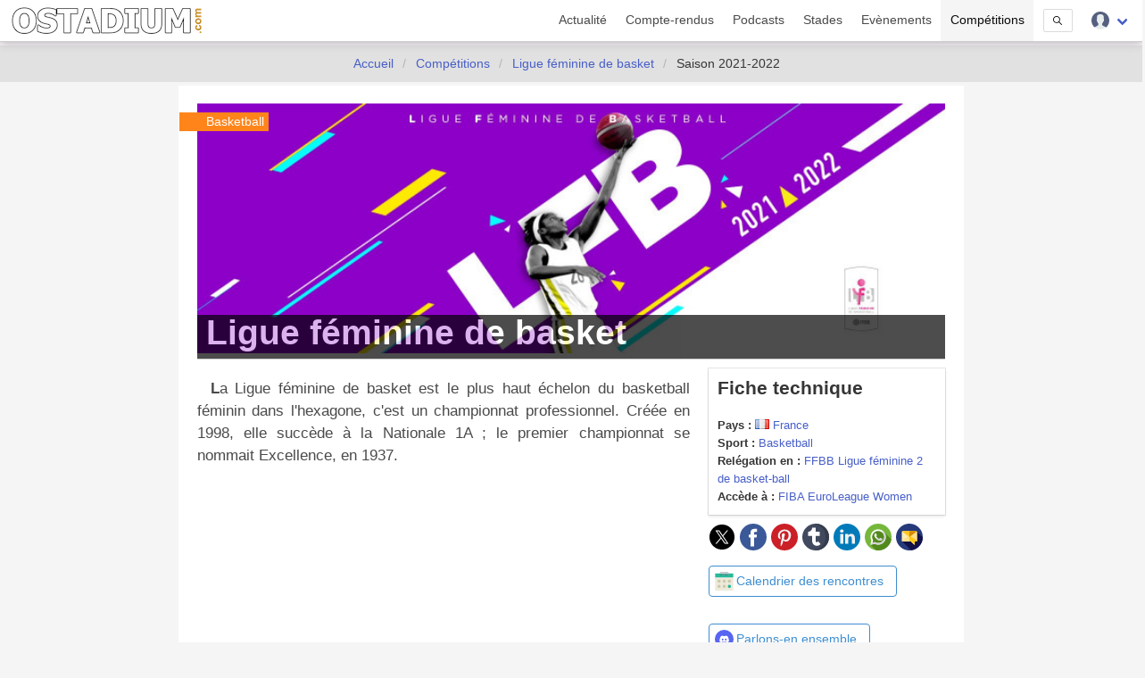

--- FILE ---
content_type: text/html; charset=UTF-8
request_url: https://www.ostadium.com/competition/ligue-feminine-de-basket/987/saison-2021-2022
body_size: 12078
content:
<!doctype html>
<html lang="fr" prefix="og: http://ogp.me/ns#" itemscope itemtype="https://schema.org/WebPage">
<head>
    <meta charset="utf-8">
<meta name="viewport" content="width=device-width, initial-scale=1">
<title>Ligue féminine de basket - Saison 2021-2022 • OStadium.com</title>
<link rel="preconnect" href="https://www.ostadium.com/">
<link rel="dns-prefetch" href="https://www.ostadium.com/">
<link rel="prerender" href="https://www.ostadium.com/">
<link rel="alternate" href="https://www.ostadium.com/xml/news.xml" type="application/rss+xml" title="OStadium.com">
<link rel="alternate" title="OStadium.com" type="application/json" href="/feed.json">
<link rel="apple-touch-icon" href="https://www.ostadium.com/assets/ui/apple-touch-icon.png?v=A0RAkQ96B7">
<link rel="apple-touch-startup-image" href="https://www.ostadium.com/startup-image-320x460.png">
<link rel="icon" href="https://www.ostadium.com/safari-pinned-tab.svg" type="image/svg+xml" sizes="any">
<link rel="icon" type="image/png" href="https://www.ostadium.com/assets/ui/apple-touch-icon.png?v=A0RAkQ96B7" sizes="192x192">
<link rel="icon" type="image/x-icon" href="https://www.ostadium.com/favicon.ico">
<link rel="index" href="https://www.ostadium.com">
<link rel="manifest" href="/manifest.webmanifest">
<meta name="mobile-web-app-capable" content="yes" />
<meta name="apple-mobile-web-app-capable" content="yes">
<meta name="apple-mobile-web-app-status-bar-style" content="black-translucent">
<meta name="apple-mobile-web-app-title" content="OStadium.com">
<meta name="application-name" content="OStadium.com">
<meta name="googlebot" content="index,follow">
<meta name="rating" content="General">
<meta name="robots" content="index,follow">
<meta name="twitter:dnt" content="on">
<meta name="msapplication-config" content="https://www.ostadium.com/browserconfig.xml" />
<meta name="theme-color" content="#f5f5f5">
<link rel="yandex-tableau-widget" href="https://www.ostadium.com/assets/ui/yandex-browser-manifest.json">
<link rel="search" type="application/opensearchdescription+xml" href="https://www.ostadium.com/opensearch.xml" title="">
<link rel="mask-icon" href="https://www.ostadium.com/safari-pinned-tab.svg?v=A0RAkQ96B7" color="#2b5797">
<meta name="author" content="Aperdia">
<meta name="geo.placename" content="Toulouse" />
<meta name="geo.position" content="43.604652;1.444209" />
<meta name="geo.region" content="FR" />
<meta name="ICBM" content="43.604652, 1.444209" />
  <meta property="fb:page_id" content="244850809020335">
  <meta property="fb:pages" content="244850809020335">
  <meta property="twitter:account_id" content="4503599628614314">
<link rel="me" href="https://x.com/OStadiumNews">
  <meta name="monetization" content="$ilp.uphold.com/zP8qy9UkzZpr">
<meta property="og:site_name" content="OStadium.com" /><meta property="og:title" content="Ligue féminine de basket - Saison 2021-2022 • OStadium.com" /><meta property="og:description" content="Fiche de présentation des enceintes sportives de Saison 2021-2022" /><meta property="og:image" content="/assets/ui/card_default.jpg" /><meta property="og:url" content="https://www.ostadium.com/competition/ligue-feminine-de-basket/987/saison-2021-2022" /><meta property="og:type" content="webpage" /><meta property="type" content="webpage" /><meta name="description" content="Fiche de présentation des enceintes sportives de Saison 2021-2022"><meta name="keywords" content="stades, arena, enceinte sportive, enceintes sportives,"><meta itemprop="datePublished" content=""><meta itemprop="dateModified" content=""><link rel="canonical" href="https://www.ostadium.com/competition/ligue-feminine-de-basket/987/saison-2021-2022"/><meta itemprop="name" content="Ligue féminine de basket - Saison 2021-2022 • OStadium.com" /><meta itemprop="description" content="Fiche de présentation des enceintes sportives de Saison 2021-2022" /><meta itemprop="image" content="/assets/ui/card_default.jpg" /><meta property="article:see_also" content="https://www.ostadium.com/competition/36/ligue-feminine-de-basket" /><meta name="twitter:site" content="@OStadiumNews"><meta name="twitter:card" content="summary_large_image"><meta name="twitter:title" content="Ligue féminine de basket - Saison 2021-2022 • OStadium.com"><meta name="twitter:description" content="Fiche de présentation des enceintes sportives de Saison 2021-2022"><meta name="twitter:url" content="https://www.ostadium.com/competition/ligue-feminine-de-basket/987/saison-2021-2022"><script type="application/ld+json">{"@context":"https:\/\/schema.org","@type":"WebPage","mainEntityOfPage":"https:\/\/www.ostadium.com\/competition\/ligue-feminine-de-basket\/987\/saison-2021-2022","image":{"@type":"ImageObject","url":"\/assets\/ui\/card_default.jpg","height":"432","width":"768"}}</script>
</head>
<body>
  <nav class="navbar navbar--fixed" aria-label="main navigation" id="navbar--main">
    <div class="container">
      <div class="navbar-brand">
        <a href="https://www.ostadium.com" class="navbar-item is-brand">
          <img src="/assets/ui/logo-ostadium.png" alt="OStadium.com" >

        </a>
        <div class="navbar-burger burger" id="burger" data-burger="navbar-menu">
          <span></span>
          <span></span>
          <span></span>
        </div>
      </div>

      <div class="navbar-menu">
        <div class="navbar-end">
                        <a
                      class="navbar-item"
                                href="/actualite">
            Actualité
          </a>
                  <a
                      class="navbar-item"
                                href="/compte-rendus">
            Compte-rendus
          </a>
                  <a
                      class="navbar-item"
                                href="/podcasts">
            Podcasts
          </a>
                  <a
                      class="navbar-item"
                                href="/stades">
            Stades
          </a>
                  <a
                      class="navbar-item"
                                href="/evenements">
            Evènements
          </a>
                  <a
                      class="navbar-item is-active"
                                href="/competitions">
            Compétitions
          </a>
                  <a href="/search" class="navbar-item is-hidden-desktop">
            Recherche
          </a>
          <div class="navbar-item is-hidden-touch">
            <a class="modal-button button is-small" id="modalSearch" data-target="modal-search">
              <svg enable-background="new 0 0 487.95 487.95" viewBox="0 0 487.95 487.95" xmlns="http://www.w3.org/2000/svg" width="10"><path d="m481.8 453-140-140.1c27.6-33.1 44.2-75.4 44.2-121.6 0-105.4-86.5-191.1-192.9-191.1s-193.1 85.8-193.1 191.2 86.5 191.1 192.9 191.1c45.2 0 86.8-15.5 119.8-41.4l140.5 140.5c8.2 8.2 20.4 8.2 28.6 0s8.2-20.4 0-28.6zm-440.8-261.6c0-82.8 68.2-150.1 151.9-150.1s151.9 67.3 151.9 150.1-68.2 150.1-151.9 150.1-151.9-67.4-151.9-150.1z"/></svg>
            </a>
          </div>
          <div class="navbar-item has-dropdown is-hoverable">
            <div class="navbar-link">
              <img src="https://www.ostadium.com/assets/ui/svg/admin/color/user.svg" width="20" alt="User">
            </div>
            <div id="moreDropdown" class="navbar-dropdown is-boxed is-right">
                                      <a href="https://www.ostadium.com/identification" class="navbar-item">Connexion</a>
              <hr class="navbar-divider">
              <a href="https://www.ostadium.com/inscription" class="navbar-item">Inscription</a>
                        </div>
          </div>
        </div>
      </div>
    </div>
    <section class="nav-search-mobile">
      <form action="/search" method="get" class="navbar-item is-visible-mobile" role="search">
        <div class="field has-addons">
          <p class="control">
            <input class="input is-small" type="search" name="q" placeholder="Recherche dans le site">
          </p>
          <p class="control">
            <button class="button is-small" type="submit">
              <svg enable-background="new 0 0 487.95 487.95" viewBox="0 0 487.95 487.95" xmlns="http://www.w3.org/2000/svg" width="15"><path d="m481.8 453-140-140.1c27.6-33.1 44.2-75.4 44.2-121.6 0-105.4-86.5-191.1-192.9-191.1s-193.1 85.8-193.1 191.2 86.5 191.1 192.9 191.1c45.2 0 86.8-15.5 119.8-41.4l140.5 140.5c8.2 8.2 20.4 8.2 28.6 0s8.2-20.4 0-28.6zm-440.8-261.6c0-82.8 68.2-150.1 151.9-150.1s151.9 67.3 151.9 150.1-68.2 150.1-151.9 150.1-151.9-67.4-151.9-150.1z"/></svg>
            </button>
          </p>
        </div>
      </form>
    </section>
  </nav>

  <section class="nav--sub"> &nbsp; </section>

    <nav class="breadcrumb is-centered" aria-label="breadcrumbs" itemscope itemtype="http://schema.org/BreadcrumbList">
  <ul>
      <li  itemprop="itemListElement" itemscope itemtype="http://schema.org/ListItem">
      <a itemprop="item" href="/"><span itemprop="name">Accueil</span></a>
        <meta itemprop="position" content="1" />
    </li>
            <li  itemprop="itemListElement" itemscope itemtype="http://schema.org/ListItem">
      <a itemprop="item" href="/competitions"><span itemprop="name">Compétitions</span></a>
        <meta itemprop="position" content="2" />
    </li>
            <li  itemprop="itemListElement" itemscope itemtype="http://schema.org/ListItem">
      <a itemprop="item" href="https://www.ostadium.com/competition/36/ligue-feminine-de-basket"><span itemprop="name">Ligue féminine de basket</span></a>
        <meta itemprop="position" content="3" />
    </li>
                <li  class="is-hidden-mobile is-active" itemprop="itemListElement" itemscope itemtype="http://schema.org/ListItem">
      <a itemprop="item" class="is-active"><span itemprop="name">Saison 2021-2022</span></a>
        <meta itemprop="position" content="4" />
    </li>
        </ul>
</nav>


  <main id="content">
      <div class="container">
  

<div class="columns columns--center">
  <div class="column is-9 article stadia events">
      <article class="competition section--article">
  <header>
    <div class="ribbon ribbon--image">Basketball</div>

    <h1>
            <span itemprop="name">Ligue féminine de basket</span>
    </h1>
    <picture>
            <source srcset="https://www.ostadium.com/galleries/ligue-feminine-de-basket-001-illus.jpg" media="(min-width: 40em)">
            <img src="https://www.ostadium.com/galleries/ligue-feminine-de-basket-001-thumb.jpg" width="100%" loading="lazy" decoding="async" alt="Ligue féminine de basket">
        </picture>
  </header>
  <section class="columns">
    <div class="column is-8 is-12-mobile content" itemprop="description">
      <p>La Ligue féminine de basket est le plus haut échelon du basketball féminin dans l'hexagone, c'est un championnat professionnel. Créée en 1998, elle succède à la Nationale 1A ; le premier championnat se nommait Excellence, en 1937.</p>

    </div>
    <div class="column is-4 is-12-mobile stadium--data">
      <aside class="stadium--aside">
        <h2 class="title is-4">Fiche technique</h2>
        <ul>
                  <li>
            <strong>Pays :</strong>
            <img src="https://www.ostadium.com/assets/ui/country/fr.png" title="France" alt="France">
            <a href="https://www.ostadium.com/pays/france">France</a>
          </li>
          <li><strong>Sport :</strong> <a href="https://www.ostadium.com/sport/5/basketball">Basketball</a></li>

                  <li>
            <strong>Relégation en :</strong> <a href="https://www.ostadium.com/competition/234/ffbb-ligue-feminine-2-de-basket-ball">FFBB Ligue f&eacute;minine 2 de basket-ball</a>
          </li>
                  <li>
            <strong>Accède à :</strong> <a href="https://www.ostadium.com/competition/457/fiba-euroleague-women">FIBA EuroLeague Women</a>
          </li>
        
        
        </ul>
      </aside>
      <p class="social">
        <a href="https://twitter.com/intent/tweet?text=Ligue+f%C3%A9minine+de+basket&amp;url=https%3A%2F%2Fwww.ostadium.com%2Fcompetition%2Fligue-feminine-de-basket%2F987%2Fsaison-2021-2022&amp;via=OStadiumNews" target="_blank" title="Partager sur Twitter">
    <img data-src="/assets/ui/svg/social/twitter.svg" width="30" class="lazy" alt="Partager sur Twitter">
  </a>
  <a href="https://www.facebook.com/sharer/sharer.php?u=https%3A%2F%2Fwww.ostadium.com%2Fcompetition%2Fligue-feminine-de-basket%2F987%2Fsaison-2021-2022" target="_blank" title="Partager sur Facebook">
    <img data-src="/assets/ui/svg/social/facebook.svg" width="30" class="lazy" alt="Partager sur Facebook">
  </a>
  <a href="https://pinterest.com/pin/create/button/?url=https%3A%2F%2Fwww.ostadium.com%2Fcompetition%2Fligue-feminine-de-basket%2F987%2Fsaison-2021-2022&amp;description=Ligue+f%C3%A9minine+de+basket&amp;media=https://www.ostadium.com/galleries/ligue-feminine-de-basket-001-illus.jpg" target="_blank" title="Pin sur Pinterest">
    <img data-src="/assets/ui/svg/social/pinterest.svg" width="30" class="lazy" alt="Pin sur Pinterest">
  </a>
  <a href="https://www.tumblr.com/share/link?url=https%3A%2F%2Fwww.ostadium.com%2Fcompetition%2Fligue-feminine-de-basket%2F987%2Fsaison-2021-2022&amp;name=Ligue+f%C3%A9minine+de+basket" target="_blank" title="Partager sur Tumblr">
    <img data-src="/assets/ui/svg/social/tumblr.svg" width="30" class="lazy" alt="Partager sur Tumblr">
  </a>
  <a href="https://www.linkedin.com/shareArticle?mini=true&amp;url=https%3A%2F%2Fwww.ostadium.com%2Fcompetition%2Fligue-feminine-de-basket%2F987%2Fsaison-2021-2022&amp;title=Ligue+f%C3%A9minine+de+basket&amp;source=https%3A%2F%2Fwww.ostadium.com%2Fcompetition%2Fligue-feminine-de-basket%2F987%2Fsaison-2021-2022&amp;summary=" target="_blank" title="Partager sur LinkedIn">
    <img data-src="/assets/ui/svg/social/linkedin.svg" width="30" class="lazy" alt="Partager sur LinkedIn">
  </a>
  <a href="whatsapp://send?text=Ligue+f%C3%A9minine+de+basket%20https%3A%2F%2Fwww.ostadium.com%2Fcompetition%2Fligue-feminine-de-basket%2F987%2Fsaison-2021-2022" target="_blank" title="Partager sur Whatapps">
    <img data-src="/assets/ui/svg/social/whatsapp.svg" width="30" class="lazy" alt="Partager sur Whatapps">
  </a>
  <a href="mailto:?subject=Ligue+f%C3%A9minine+de+basket&amp;body=https%3A%2F%2Fwww.ostadium.com%2Fcompetition%2Fligue-feminine-de-basket%2F987%2Fsaison-2021-2022" target="_blank" title="Envoyer par email">
    <img data-src="/assets/ui/svg/social/email.svg" width="30" class="lazy" alt="Envoyer par email">
  </a>

      </p>

              <a href="https://www.ostadium.com/competition/calendrier/36#calendar">
          <button class="button is-info is-outlined marginBottom">
            <span class="icon is-small">
              <img src="/assets/ui/svg/calendar/calendar.svg" alt="Calendrier des rencontre">
            </span>
            <span>Calendrier des rencontres</span>
          </button>
        </a>
      
      <a href="https://discord.com/channels/943760294621093918/1119986432442912768" target="_blank">
  <button class="button is-info is-outlined">
    <span class="icon is-small">
      <img src="/assets/ui/svg/social/discord.svg" alt="Parlons-en ensemble sur Discord">
    </span>
    <span>Parlons-en ensemble</span>
  </button>
</a>

    </div>
  </section>
</article>

  <div class="see-more">
    <h2 class="title title--home">
            Saison 2021-2022
    </h2>
          <aside class="event--aside">
        <img src="/assets/ui/svg/calendar.svg" width="15" alt="Calendrier">
  
      <span itemprop="startDate" content="2021-10-02T00:00:00+02:00">2 octobre 2021</span>-<span itemprop="endDate" content="2022-06-04T00:00:00+02:00">4 juin 2022</span>
        </aside>
    
      <div class="content"><p>La vingtième-quatrième édition de Ligue Féminine de Basket-ball se déroule du 2 octobre 2021 au 4 juin 2022.</p>

<p>Promu en début de saison :</p>

<ul>
<li>Union féminine Angers Basket 49</li>
</ul>

<table>
<thead>
<tr>
  <th>Equipe</th>
  <th>Salle</th>
</tr>
</thead>
<tbody>
<tr>
  <td><img src="https://www.ostadium.com/assets/ui/country/fr.png" alt="France" /> Basket Landes (tenant du titre)</td>
  <td><a href="https://www.ostadium.com/stadium/1037/espace-mitterrand-mont-de-marsan">Espace Mitterrand</a></td>
</tr>
<tr>
  <td><img src="https://www.ostadium.com/assets/ui/country/fr.png" alt="France" /> Charnay Basket Bourgogne Sud</td>
  <td><a href="https://www.ostadium.com/stadium/2561/salle-des-sports-de-la-coupee">Salle des Sports de la Coupée</a></td>
</tr>
<tr>
  <td><img src="https://www.ostadium.com/assets/ui/country/fr.png" alt="France" /> ESB Villeneuve-d’Ascq LM</td>
  <td><a href="https://www.ostadium.com/stadium/1036/le-palacium">Le Palacium</a></td>
</tr>
<tr>
  <td><img src="https://www.ostadium.com/assets/ui/country/fr.png" alt="France" /> Flammes Carolo Basket Ardennes</td>
  <td><a href="https://www.ostadium.com/stadium/286/caisse-depargne-arena">Caisse d'Epargne Arena</a></td>
</tr>
<tr>
  <td><img src="https://www.ostadium.com/assets/ui/country/fr.png" alt="France" /> Landerneau Bretagne Basket</td>
  <td><a href="https://www.ostadium.com/stadium/1040/la-cimenterie">La Cimenterie</a></td>
</tr>
<tr>
  <td><img src="https://www.ostadium.com/assets/ui/country/fr.png" alt="France" /> Lattes-Montpellier BLMA</td>
  <td><a href="https://www.ostadium.com/stadium/1041/palais-des-sports-de-lattes">Palais des Sports de Lattes</a></td>
</tr>
<tr>
  <td><img src="https://www.ostadium.com/assets/ui/country/fr.png" alt="France" /> Lyon ASVEL féminin</td>
  <td><a href="https://www.ostadium.com/stadium/1038/gymnase-mado-bonnet">Gymnase Mado Bonnet</a></td>
</tr>
<tr>
  <td><img src="https://www.ostadium.com/assets/ui/country/fr.png" alt="France" /> Roche Vendée Basket Club</td>
  <td><a href="https://www.ostadium.com/stadium/1044/salle-omnisports-de-roche-sur-yon">Salle Omnisports de Roche sur Yon</a></td>
</tr>
<tr>
  <td><img src="https://www.ostadium.com/assets/ui/country/fr.png" alt="France" /> Saint-Amand Hainaut Basket</td>
  <td><a href="https://www.ostadium.com/stadium/1043/salle-maurice-hugot">Salle Maurice Hugot</a></td>
</tr>
<tr>
  <td><img src="https://www.ostadium.com/assets/ui/country/fr.png" alt="France" /> <strong>Tango Bourges</strong></td>
  <td><a href="https://www.ostadium.com/stadium/1035/palais-des-sports-du-prado">Palais des Sports du Prado</a></td>
</tr>
<tr>
  <td><img src="https://www.ostadium.com/assets/ui/country/fr.png" alt="France" /> Tarbes Gespe Bigorre</td>
  <td><a href="https://www.ostadium.com/stadium/1039/palais-des-sports-du-quai-de-ladour">Palais des Sports du Quai de l'Adour</a></td>
</tr>
<tr>
  <td><img src="https://www.ostadium.com/assets/ui/country/fr.png" alt="France" /> Union féminine Angers Basket 49</td>
  <td><a href="https://www.ostadium.com/stadium/2810/salle-jean-bouin-angers">Salle Jean Bouin</a></td>
</tr>
</tbody>
</table>

<table>
<thead>
<tr>
  <th>Titre</th>
  <th>Clubs</th>
</tr>
</thead>
<tbody>
<tr>
  <td>Champion</td>
  <td><img src="https://www.ostadium.com/assets/ui/country/fr.png" alt="France" /> <strong>Tango Bourges</strong></td>
</tr>
<tr>
  <td>Relégué</td>
  <td>Charnay Basket Bourgogne Sud</td>
</tr>
</tbody>
</table>
</div>

    <p class="informative">Les informations sur les compétitions sont données à titre indicatif, provenant d'un fournisseur externe.<br>Veuillez vous rapprocher de l'organisateur de la compétition pour plus d'informations.</p>
  
  </div>

  
          <div id="stadium_static_map_image" class="marginBottom">
        <img src="https://www.ostadium.com/img/static_map/listing_987.png" alt="Static Map of Ligue féminine de basket - Saison 2021-2022">
        <p class="is-center">
          <a id="displayMapStadium">Afficher la carte intéractive</a>
        </p>
      </div>
      <div id="stadium_static_map" class="is-hidden">
        <div id="map" class="displayMap"></div>
      </div>
    
    <div class="columns is-multiline">
          <div class="column is-3-desktop is-4-tablet is-12-mobile">
        <a href="https://www.ostadium.com/stadium/1037/espace-mitterrand-mont-de-marsan">
  <div class="card stadium" itemscope itemtype="https://schema.org/StadiumOrArena">
    <div class="card-image">
          <figure role="group">
        <img src="https://www.ostadium.com/assets/ui/card_default.jpg" class="lazy" data-src="/assets/ui/card_default.jpg" itemprop="image" alt="Espace Mitterrand - Mont-de-Marsan">
      </figure>
    </div>
    <div class="ribbon">
      Arena
    </div>
    <div class="card-content">
      <p class="subtitle" itemprop="name">Espace Mitterrand - Mont-de-Marsan</p>

      <div class="content" itemprop="description">
        Salle multi-fonctions de Mont-de-Marsan, en France
      </div>

      <small itemprop="address">Mont-de-Marsan - France</small>
    </div>
    <meta itemprop="url" content="https://www.ostadium.com/stadium/1037/espace-mitterrand-mont-de-marsan">
    <meta itemprop="image" content="/assets/ui/card_default.jpg">
  </div>
</a>

      </div>
          <div class="column is-3-desktop is-4-tablet is-12-mobile">
        <a href="https://www.ostadium.com/stadium/286/guinguette-arena">
  <div class="card stadium" itemscope itemtype="https://schema.org/StadiumOrArena">
    <div class="card-image">
          <figure role="group">
        <img src="https://www.ostadium.com/assets/ui/card_default.jpg" class="lazy" data-src="https://www.ostadium.com/galleries/caisse-depargne-arena-projet-thumb.jpg" itemprop="image" alt="Guinguette Arena">
      </figure>
    </div>
    <div class="ribbon">
      Arena
    </div>
    <div class="card-content">
      <p class="subtitle" itemprop="name">Guinguette Arena</p>

      <div class="content" itemprop="description">
        Salle de basket de Charleville-Mézières-Sedan
      </div>

      <small itemprop="address">Charleville-Mézières - France</small>
    </div>
    <meta itemprop="url" content="https://www.ostadium.com/stadium/286/guinguette-arena">
    <meta itemprop="image" content="https://www.ostadium.com/galleries/caisse-depargne-arena-projet-thumb.jpg">
  </div>
</a>

      </div>
          <div class="column is-3-desktop is-4-tablet is-12-mobile">
        <a href="https://www.ostadium.com/stadium/1038/gymnase-mado-bonnet">
  <div class="card stadium" itemscope itemtype="https://schema.org/StadiumOrArena">
    <div class="card-image">
          <figure role="group">
        <img src="https://www.ostadium.com/assets/ui/card_default.jpg" class="lazy" data-src="/assets/ui/card_default.jpg" itemprop="image" alt="Gymnase Mado Bonnet">
      </figure>
    </div>
    <div class="ribbon">
      Arena
    </div>
    <div class="card-content">
      <p class="subtitle" itemprop="name">Gymnase Mado Bonnet</p>

      <div class="content" itemprop="description">
        Salle multi-sports de Lyon, en France
      </div>

      <small itemprop="address">Lyon - France</small>
    </div>
    <meta itemprop="url" content="https://www.ostadium.com/stadium/1038/gymnase-mado-bonnet">
    <meta itemprop="image" content="/assets/ui/card_default.jpg">
  </div>
</a>

      </div>
          <div class="column is-3-desktop is-4-tablet is-12-mobile">
        <a href="https://www.ostadium.com/stadium/1040/la-cimenterie">
  <div class="card stadium" itemscope itemtype="https://schema.org/StadiumOrArena">
    <div class="card-image">
          <figure role="group">
        <img src="https://www.ostadium.com/assets/ui/card_default.jpg" class="lazy" data-src="/assets/ui/card_default.jpg" itemprop="image" alt="La Cimenterie">
      </figure>
    </div>
    <div class="ribbon">
      Arena
    </div>
    <div class="card-content">
      <p class="subtitle" itemprop="name">La Cimenterie</p>

      <div class="content" itemprop="description">
        Salle multi-sports de Landerneau, en France
      </div>

      <small itemprop="address">Landerneau - France</small>
    </div>
    <meta itemprop="url" content="https://www.ostadium.com/stadium/1040/la-cimenterie">
    <meta itemprop="image" content="/assets/ui/card_default.jpg">
  </div>
</a>

      </div>
          <div class="column is-3-desktop is-4-tablet is-12-mobile">
        <a href="https://www.ostadium.com/stadium/1036/le-palacium">
  <div class="card stadium" itemscope itemtype="https://schema.org/StadiumOrArena">
    <div class="card-image">
          <figure role="group">
        <img src="https://www.ostadium.com/assets/ui/card_default.jpg" class="lazy" data-src="/assets/ui/card_default.jpg" itemprop="image" alt="Le Palacium">
      </figure>
    </div>
    <div class="ribbon">
      Arena
    </div>
    <div class="card-content">
      <p class="subtitle" itemprop="name">Le Palacium</p>

      <div class="content" itemprop="description">
        Salle multi-sports de Villeneuve-d'Ascq, en France
      </div>

      <small itemprop="address">Villeneuve-d'Ascq - France</small>
    </div>
    <meta itemprop="url" content="https://www.ostadium.com/stadium/1036/le-palacium">
    <meta itemprop="image" content="/assets/ui/card_default.jpg">
  </div>
</a>

      </div>
          <div class="column is-3-desktop is-4-tablet is-12-mobile">
        <a href="https://www.ostadium.com/stadium/1041/palais-des-sports-de-lattes">
  <div class="card stadium" itemscope itemtype="https://schema.org/StadiumOrArena">
    <div class="card-image">
          <figure role="group">
        <img src="https://www.ostadium.com/assets/ui/card_default.jpg" class="lazy" data-src="/assets/ui/card_default.jpg" itemprop="image" alt="Palais des sports de Lattes">
      </figure>
    </div>
    <div class="ribbon">
      Arena
    </div>
    <div class="card-content">
      <p class="subtitle" itemprop="name">Palais des sports de Lattes</p>

      <div class="content" itemprop="description">
        Parquet de Basket Lattes Montpellier Méditerranée Métropole Association
      </div>

      <small itemprop="address">Lattes - France</small>
    </div>
    <meta itemprop="url" content="https://www.ostadium.com/stadium/1041/palais-des-sports-de-lattes">
    <meta itemprop="image" content="/assets/ui/card_default.jpg">
  </div>
</a>

      </div>
          <div class="column is-3-desktop is-4-tablet is-12-mobile">
        <a href="https://www.ostadium.com/stadium/1035/palais-des-sports-du-prado">
  <div class="card stadium" itemscope itemtype="https://schema.org/StadiumOrArena">
    <div class="card-image">
          <figure role="group">
        <img src="https://www.ostadium.com/assets/ui/card_default.jpg" class="lazy" data-src="/assets/ui/card_default.jpg" itemprop="image" alt="Palais des sports du Prado">
      </figure>
    </div>
    <div class="ribbon">
      Arena
    </div>
    <div class="card-content">
      <p class="subtitle" itemprop="name">Palais des sports du Prado</p>

      <div class="content" itemprop="description">
        Salle de basketball féminin de Bourges, en France
      </div>

      <small itemprop="address">Bourges - France</small>
    </div>
    <meta itemprop="url" content="https://www.ostadium.com/stadium/1035/palais-des-sports-du-prado">
    <meta itemprop="image" content="/assets/ui/card_default.jpg">
  </div>
</a>

      </div>
          <div class="column is-3-desktop is-4-tablet is-12-mobile">
        <a href="https://www.ostadium.com/stadium/1039/palais-des-sports-du-quai-de-ladour">
  <div class="card stadium" itemscope itemtype="https://schema.org/StadiumOrArena">
    <div class="card-image">
          <figure role="group">
        <img src="https://www.ostadium.com/assets/ui/card_default.jpg" class="lazy" data-src="/assets/ui/card_default.jpg" itemprop="image" alt="Palais des sports du quai de l&#039;Adour">
      </figure>
    </div>
    <div class="ribbon">
      Arena
    </div>
    <div class="card-content">
      <p class="subtitle" itemprop="name">Palais des sports du quai de l'Adour</p>

      <div class="content" itemprop="description">
        Salle de basket de Tarbes, en France
      </div>

      <small itemprop="address">Tarbes - France</small>
    </div>
    <meta itemprop="url" content="https://www.ostadium.com/stadium/1039/palais-des-sports-du-quai-de-ladour">
    <meta itemprop="image" content="/assets/ui/card_default.jpg">
  </div>
</a>

      </div>
          <div class="column is-3-desktop is-4-tablet is-12-mobile">
        <a href="https://www.ostadium.com/stadium/2561/salle-des-sports-de-la-coupee">
  <div class="card stadium" itemscope itemtype="https://schema.org/StadiumOrArena">
    <div class="card-image">
          <figure role="group">
        <img src="https://www.ostadium.com/assets/ui/card_default.jpg" class="lazy" data-src="/assets/ui/card_default.jpg" itemprop="image" alt="Salle Des Sports De La Coupée">
      </figure>
    </div>
    <div class="ribbon">
      Arena
    </div>
    <div class="card-content">
      <p class="subtitle" itemprop="name">Salle Des Sports De La Coupée</p>

      <div class="content" itemprop="description">
        Parquet du Charnay Basket Bourgogne Sud
      </div>

      <small itemprop="address">Charnay-lès-Mâcon - France</small>
    </div>
    <meta itemprop="url" content="https://www.ostadium.com/stadium/2561/salle-des-sports-de-la-coupee">
    <meta itemprop="image" content="/assets/ui/card_default.jpg">
  </div>
</a>

      </div>
          <div class="column is-3-desktop is-4-tablet is-12-mobile">
        <a href="https://www.ostadium.com/stadium/2810/salle-jean-bouin-angers">
  <div class="card stadium" itemscope itemtype="https://schema.org/StadiumOrArena">
    <div class="card-image">
          <figure role="group">
        <img src="https://www.ostadium.com/assets/ui/card_default.jpg" class="lazy" data-src="/assets/ui/card_default.jpg" itemprop="image" alt="Salle Jean Bouin, Angers">
      </figure>
    </div>
    <div class="ribbon">
      Gymnase
    </div>
    <div class="card-content">
      <p class="subtitle" itemprop="name">Salle Jean Bouin, Angers</p>

      <div class="content" itemprop="description">
        Salle de l'Etoile Angers Basket et de l'Union Féminine Basket 49
      </div>

      <small itemprop="address">Angers - France</small>
    </div>
    <meta itemprop="url" content="https://www.ostadium.com/stadium/2810/salle-jean-bouin-angers">
    <meta itemprop="image" content="/assets/ui/card_default.jpg">
  </div>
</a>

      </div>
          <div class="column is-3-desktop is-4-tablet is-12-mobile">
        <a href="https://www.ostadium.com/stadium/1043/salle-maurice-hugot">
  <div class="card stadium" itemscope itemtype="https://schema.org/StadiumOrArena">
    <div class="card-image">
          <figure role="group">
        <img src="https://www.ostadium.com/assets/ui/card_default.jpg" class="lazy" data-src="/assets/ui/card_default.jpg" itemprop="image" alt="Salle Maurice Hugot">
      </figure>
    </div>
    <div class="ribbon">
      Arena
    </div>
    <div class="card-content">
      <p class="subtitle" itemprop="name">Salle Maurice Hugot</p>

      <div class="content" itemprop="description">
        Salle multi-sports de Saint-Amand, en France
      </div>

      <small itemprop="address">Saint-Amand-les-Eaux - France</small>
    </div>
    <meta itemprop="url" content="https://www.ostadium.com/stadium/1043/salle-maurice-hugot">
    <meta itemprop="image" content="/assets/ui/card_default.jpg">
  </div>
</a>

      </div>
          <div class="column is-3-desktop is-4-tablet is-12-mobile">
        <a href="https://www.ostadium.com/stadium/1044/salle-omnisports-de-roche-sur-yon">
  <div class="card stadium" itemscope itemtype="https://schema.org/StadiumOrArena">
    <div class="card-image">
          <figure role="group">
        <img src="https://www.ostadium.com/assets/ui/card_default.jpg" class="lazy" data-src="/assets/ui/card_default.jpg" itemprop="image" alt="Salle omnisports de Roche-sur-Yon">
      </figure>
    </div>
    <div class="ribbon">
      Arena
    </div>
    <div class="card-content">
      <p class="subtitle" itemprop="name">Salle omnisports de Roche-sur-Yon</p>

      <div class="content" itemprop="description">
        Salle multi-sports située à Roche-sur-Yon, en France
      </div>

      <small itemprop="address">La Roche-sur-Yon - France</small>
    </div>
    <meta itemprop="url" content="https://www.ostadium.com/stadium/1044/salle-omnisports-de-roche-sur-yon">
    <meta itemprop="image" content="/assets/ui/card_default.jpg">
  </div>
</a>

      </div>
        </div>

  
  
      <h2 class="title title--home  print--no">Autres listes de Ligue féminine de basket</h2>


<div class="columns is-multiline is-mobile print--no">
      <div class="column is-3-desktop is-6-tablet is-12-mobile">

<a href="https://www.ostadium.com/competition/ligue-feminine-de-basket/1650/saison-2023-2024">
  <div class="card competition" itemscope itemtype="https://schema.org/SportsEvent">
    <div class="card-image">
      <figure role="group">
        <img src="https://www.ostadium.com/assets/ui/card_default.jpg" class="lazy" data-src="https://www.ostadium.com/galleries/ligue-feminine-de-basket-001-thumb.jpg" itemprop="image" alt="Saison 2023-2024">
      </figure>
    </div>
    <div class="ribbon">
      Basketball
    </div>
    <div class="card-content">
      <p class="subtitle" itemprop="name">Saison 2023-2024</p>
      <meta itemprop="eventAttendanceMode" content="https://schema.org/OfflineEventAttendanceMode">

      <div class="content content-limited" itemprop="description">
        La vingtième-sixième édition de Ligue Féminine de Basket-ball se déroule d'octobre 2023 à avril 2024 pour la saison régulière.

Promu en début de saison :

 * Charnay Basket Bourgogne Sud

| Equipe | Salle |
|-|-|
| [flag:fr] Basket Landes | [Espace Mitterrand](https://www.ostadium.com/stadium/1037/espace-mitterrand-mont-de-marsan)
| [flag:fr] Charnay Basket Bourgogne Sud | [Salle des Sports de la Coupée](https://www.ostadium.com/stadium/2561/salle-des-sports-de-la-coupee)
| [flag:fr] ESB Villeneuve-d’Ascq LM | [Le Palacium](https://www.ostadium.com/stadium/1036/le-palacium)
| [flag:fr] Flammes Carolo Basket Ardennes | [Caisse d'Epargne Arena](https://www.ostadium.com/stadium/286/caisse-depargne-arena)
| [flag:fr] Landerneau Bretagne Basket | [La Cimenterie](https://www.ostadium.com/stadium/1040/la-cimenterie)
| [flag:fr] Lattes-Montpellier BLMA | [Palais des Sports de Lattes](https://www.ostadium.com/stadium/1041/palais-des-sports-de-lattes)
| [flag:fr] Lyon ASVEL féminin (tenant du titre) | [Gymnase Mado Bonnet](https://www.ostadium.com/stadium/1038/gymnase-mado-bonnet)
| [flag:fr] Roche Vendée Basket Club | [Salle Omnisports de Roche sur Yon](https://www.ostadium.com/stadium/1044/salle-omnisports-de-roche-sur-yon)
| [flag:fr] Saint-Amand Hainaut Basket | [Salle Maurice Hugot](https://www.ostadium.com/stadium/1043/salle-maurice-hugot)
| [flag:fr] Tango Bourges | [Palais des Sports du Prado](https://www.ostadium.com/stadium/1035/palais-des-sports-du-prado)
| [flag:fr] Tarbes Gespe Bigorre | [Palais des Sports du Quai de l'Adour](https://www.ostadium.com/stadium/1039/palais-des-sports-du-quai-de-ladour)
| [flag:fr] Union féminine Angers Basket 49 | [Salle Jean Bouin](https://www.ostadium.com/stadium/2810/salle-jean-bouin-angers)
      </div>
      <small>
        France
              </small>
    </div>
    <meta itemprop="url" content="https://www.ostadium.com/competition/ligue-feminine-de-basket/1650/saison-2023-2024">
    <div itemprop="location" itemscope itemtype="https://schema.org/Place">
        <meta itemprop="name" content="France">
        <meta itemprop="address" content=" France">
      </div>
              <meta itemprop="startDate" content="">
  

  </div>
</a>

  </div>
      <div class="column is-3-desktop is-6-tablet is-12-mobile">

<a href="https://www.ostadium.com/competition/ligue-feminine-de-basket/470/saison-2018-2019">
  <div class="card competition" itemscope itemtype="https://schema.org/SportsEvent">
    <div class="card-image">
      <figure role="group">
        <img src="https://www.ostadium.com/assets/ui/card_default.jpg" class="lazy" data-src="https://www.ostadium.com/galleries/ligue-feminine-de-basket-001-thumb.jpg" itemprop="image" alt="Saison 2018-2019">
      </figure>
    </div>
    <div class="ribbon">
      Basketball
    </div>
    <div class="card-content">
      <p class="subtitle" itemprop="name">Saison 2018-2019</p>
      <meta itemprop="eventAttendanceMode" content="https://schema.org/OfflineEventAttendanceMode">

      <div class="content content-limited" itemprop="description">
        La vingtième édition de Ligue Féminine de Basket-ball a lieu du 13 octobre 2018 au 06 avril 2019 pour la saison régulière. Les play-offs se joueront du 17 avril au 23 mail 2019, et les playdowns du 17 avril au 2 mai. Douze équipes vont s'affronter afin de détrôner le club du Tango Bourges.

Promu de LF2 : Landerneau Bretagne Basket

En fin de la saison régulière, les 8 premières équipes vont en play-offs, et les 4 derniers en play-downs.

| Classement | Equipe | Salle |
|:-:|-|-|
| 1 | **Lyon ASVEL féminin** | [Gymnase Mado Bonnet](https://www.ostadium.com/stadium/1038/gymnase-mado-bonnet)
| 2 | Tango Bourges | [Palais des Sports du Prado](https://www.ostadium.com/stadium/1035/palais-des-sports-du-prado)
| 3 | Lattes-Montpellier BLMA | [Palais des Sports de Lattes](https://www.ostadium.com/stadium/1041/palais-des-sports-de-lattes)
| 4 | FCB Charleville-Mézières | [Caisse d'Epargne Arena](https://www.ostadium.com/stadium/286/caisse-depargne-arena)
| 5 | Roche Vendée Basket Club | [Salle Omnisports de Roche sur Yon](https://www.ostadium.com/stadium/1044/salle-omnisports-de-roche-sur-yon)
| 6 | Basket Landes | [Espace Mitterrand](https://www.ostadium.com/stadium/1037/espace-mitterrand-mont-de-marsan)
| 7 | Landerneau Bretagne Basket | [La Cimenterie](https://www.ostadium.com/stadium/1040/la-cimenterie)
| 8 | Tarbes Gespe Bigorre | [Palais des Sports du Quai de l'Adour](https://www.ostadium.com/stadium/1039/palais-des-sports-du-quai-de-ladour)
| 9 | ESB Villeneuve-d’Ascq LM | [Le Palacium](https://www.ostadium.com/stadium/1036/le-palacium)
| 10 | Saint-Amand Hainaut Basket | [Salle Maurice Hugot](https://www.ostadium.com/stadium/1043/salle-maurice-hugot)
| 11 | Nantes Rezé Basket | [Palais des Sports de Beaulieu](https://www.ostadium.com/stadium/1202/palais-des-sports-de-beaulieu)
| 12 | USO Mondeville | [Helle Bérégovoy](https://www.ostadium.com/stadium/1042/halle-beregovoy)

En finale de play-offs, **Lyon ASVEL féminin** s'impose 3 matchs à 2 face à Lattes-Montpellier BLMA.

L'USO Mondeville est relégué en LF2.
      </div>
      <small>
        France
        <img src="/assets/ui/svg/calendar.svg" width="15" alt="Calendrier">
  
      <span itemprop="startDate" content="2018-10-13T00:00:00+02:00">13 octobre 2018</span>-<span itemprop="endDate" content="2019-05-23T00:00:00+02:00">23 mai 2019</span>
        </small>
    </div>
    <meta itemprop="url" content="https://www.ostadium.com/competition/ligue-feminine-de-basket/470/saison-2018-2019">
    <div itemprop="location" itemscope itemtype="https://schema.org/Place">
        <meta itemprop="name" content="France">
        <meta itemprop="address" content=" France">
      </div>
              <meta itemprop="startDate" content="2018-10-13 00:00:00">
  

  </div>
</a>

  </div>
      <div class="column is-3-desktop is-6-tablet is-12-mobile">

<a href="https://www.ostadium.com/competition/ligue-feminine-de-basket/606/saison-2019-2020">
  <div class="card competition" itemscope itemtype="https://schema.org/SportsEvent">
    <div class="card-image">
      <figure role="group">
        <img src="https://www.ostadium.com/assets/ui/card_default.jpg" class="lazy" data-src="https://www.ostadium.com/galleries/ligue-feminine-de-basket-001-thumb.jpg" itemprop="image" alt="Saison 2019-2020">
      </figure>
    </div>
    <div class="ribbon">
      Basketball
    </div>
    <div class="card-content">
      <p class="subtitle" itemprop="name">Saison 2019-2020</p>
      <meta itemprop="eventAttendanceMode" content="https://schema.org/OfflineEventAttendanceMode">

      <div class="content content-limited" itemprop="description">
        La vingtième-deuxième édition de Ligue Féminine de Basket-ball devait avoir lieu du 05 octobre 2019 au 1er juin 2020. Douze équipes ont commencé à s'affronter afin de détrôner le club du Tango Bourges.

Le 13 mars 2020, le championnat est stoppé, aucun titre, aucune relégation.

Promu de LF2 : Landerneau Bretagne Basket

| Equipe | Salle |
|-|-|
| Basket Landes | [Espace Mitterrand](https://www.ostadium.com/stadium/1037/espace-mitterrand-mont-de-marsan)
| ESB Villeneuve-d’Ascq LM | [Le Palacium](https://www.ostadium.com/stadium/1036/le-palacium)
| FCB Charleville-Mézières | [Caisse d'Epargne Arena](https://www.ostadium.com/stadium/286/caisse-depargne-arena)
| Landerneau Bretagne Basket | [La Cimenterie](https://www.ostadium.com/stadium/1040/la-cimenterie)
| Lattes-Montpellier BLMA | [Palais des Sports de Lattes](https://www.ostadium.com/stadium/1041/palais-des-sports-de-lattes)
| Lyon ASVEL féminin | [Gymnase Mado Bonnet](https://www.ostadium.com/stadium/1038/gymnase-mado-bonnet)
| Nantes Rezé Basket | [Palais des Sports de Beaulieu](https://www.ostadium.com/stadium/1202/palais-des-sports-de-beaulieu)
| Roche Vendée Basket Club | [Salle Omnisports de Roche sur Yon](https://www.ostadium.com/stadium/1044/salle-omnisports-de-roche-sur-yon)
| Saint-Amand Hainaut Basket | [Salle Maurice Hugot](https://www.ostadium.com/stadium/1043/salle-maurice-hugot)
| Tango Bourges | [Palais des Sports du Prado](https://www.ostadium.com/stadium/1035/palais-des-sports-du-prado)
| Tarbes Gespe Bigorre | [Palais des Sports du Quai de l'Adour](https://www.ostadium.com/stadium/1039/palais-des-sports-du-quai-de-ladour)
| USO Mondeville | [Helle Bérégovoy](https://www.ostadium.com/stadium/1042/halle-beregovoy)
      </div>
      <small>
        France
        <img src="/assets/ui/svg/calendar.svg" width="15" alt="Calendrier">
  
      <span itemprop="startDate" content="2019-10-05T00:00:00+02:00">5 octobre 2019</span>-<span itemprop="endDate" content="2020-03-13T00:00:00+01:00">13 mars 2020</span>
        </small>
    </div>
    <meta itemprop="url" content="https://www.ostadium.com/competition/ligue-feminine-de-basket/606/saison-2019-2020">
    <div itemprop="location" itemscope itemtype="https://schema.org/Place">
        <meta itemprop="name" content="France">
        <meta itemprop="address" content=" France">
      </div>
              <meta itemprop="startDate" content="2019-10-05 00:00:00">
  

  </div>
</a>

  </div>
      <div class="column is-3-desktop is-6-tablet is-12-mobile">

<a href="https://www.ostadium.com/competition/ligue-feminine-de-basket/699/saison-2020-2021">
  <div class="card competition" itemscope itemtype="https://schema.org/SportsEvent">
    <div class="card-image">
      <figure role="group">
        <img src="https://www.ostadium.com/assets/ui/card_default.jpg" class="lazy" data-src="https://www.ostadium.com/galleries/ligue-feminine-de-basket-001-thumb.jpg" itemprop="image" alt="Saison 2020-2021">
      </figure>
    </div>
    <div class="ribbon">
      Basketball
    </div>
    <div class="card-content">
      <p class="subtitle" itemprop="name">Saison 2020-2021</p>
      <meta itemprop="eventAttendanceMode" content="https://schema.org/OfflineEventAttendanceMode">

      <div class="content content-limited" itemprop="description">
        La vingtième-troisième édition de Ligue Féminine de Basket-ball se déroule du 25 septembre 2020 au 21 mars 2021. Douze équipes vont s'affronter avec une nouvelle équipe, Charnay Basket Bourgogne Sud.

| Classement | Equipe | Salle |
|:-:|-|-|
| 1 | Tango Bourges | [Palais des Sports du Prado](https://www.ostadium.com/stadium/1035/palais-des-sports-du-prado)
| 2 | Lyon ASVEL féminin | [Gymnase Mado Bonnet](https://www.ostadium.com/stadium/1038/gymnase-mado-bonnet)
| 3 | **Basket Landes** | [Espace Mitterrand](https://www.ostadium.com/stadium/1037/espace-mitterrand-mont-de-marsan)
| 4 | Lattes-Montpellier BLMA | [Palais des Sports de Lattes](https://www.ostadium.com/stadium/1041/palais-des-sports-de-lattes)
| 5 | ESB Villeneuve-d’Ascq LM | [Le Palacium](https://www.ostadium.com/stadium/1036/le-palacium)
| 6 | Roche Vendée Basket Club | [Salle Omnisports de Roche sur Yon](https://www.ostadium.com/stadium/1044/salle-omnisports-de-roche-sur-yon)
| 7 | Flammes Carolo Basket Ardennes | [Caisse d'Epargne Arena](https://www.ostadium.com/stadium/286/caisse-depargne-arena)
| 8 | Tarbes Gespe Bigorre | [Palais des Sports du Quai de l'Adour](https://www.ostadium.com/stadium/1039/palais-des-sports-du-quai-de-ladour)
| 9 | Charnay Basket Bourgogne Sud | [Salle des Sports de la Coupée](https://www.ostadium.com/stadium/2561/salle-des-sports-de-la-coupee)
| 10 | Landerneau Bretagne Basket | [La Cimenterie](https://www.ostadium.com/stadium/1040/la-cimenterie)
| 11 | Saint-Amand Hainaut Basket | [Salle Maurice Hugot](https://www.ostadium.com/stadium/1043/salle-maurice-hugot)
| 12 | Nantes Rezé Basket | [Palais des Sports de Beaulieu](https://www.ostadium.com/stadium/1202/palais-des-sports-de-beaulieu)

Relégué en Ligue féminine 2 :

 * Nantes Rezé Basket

En finale, **Basket Landes** s'impose face à Lattes-Montpellier BLMA.
      </div>
      <small>
        France
        <img src="/assets/ui/svg/calendar.svg" width="15" alt="Calendrier">
  
      <span itemprop="startDate" content="2020-09-25T00:00:00+02:00">25 septembre 2020</span>-<span itemprop="endDate" content="2021-03-21T00:00:00+01:00">21 mars 2021</span>
        </small>
    </div>
    <meta itemprop="url" content="https://www.ostadium.com/competition/ligue-feminine-de-basket/699/saison-2020-2021">
    <div itemprop="location" itemscope itemtype="https://schema.org/Place">
        <meta itemprop="name" content="France">
        <meta itemprop="address" content=" France">
      </div>
              <meta itemprop="startDate" content="2020-09-25 00:00:00">
  

  </div>
</a>

  </div>
      <div class="column is-3-desktop is-6-tablet is-12-mobile">

<a href="https://www.ostadium.com/competition/ligue-feminine-de-basket/1307/saison-2022-2023">
  <div class="card competition" itemscope itemtype="https://schema.org/SportsEvent">
    <div class="card-image">
      <figure role="group">
        <img src="https://www.ostadium.com/assets/ui/card_default.jpg" class="lazy" data-src="https://www.ostadium.com/galleries/ligue-feminine-de-basket-001-thumb.jpg" itemprop="image" alt="Saison 2022-2023">
      </figure>
    </div>
    <div class="ribbon">
      Basketball
    </div>
    <div class="card-content">
      <p class="subtitle" itemprop="name">Saison 2022-2023</p>
      <meta itemprop="eventAttendanceMode" content="https://schema.org/OfflineEventAttendanceMode">

      <div class="content content-limited" itemprop="description">
        La vingtième-cinquième édition de Ligue Féminine de Basket-ball se déroule du 29 octobre 2022 au 25 avril 2023 pour la saison régulière.

Promu en début de saison :

 * Toulouse Métropole Basket

| Equipe | Salle |
|-|-|
| [flag:fr] Basket Landes | [Espace Mitterrand](https://www.ostadium.com/stadium/1037/espace-mitterrand-mont-de-marsan)
| [flag:fr] ESB Villeneuve-d’Ascq LM | [Le Palacium](https://www.ostadium.com/stadium/1036/le-palacium)
| [flag:fr] Flammes Carolo Basket Ardennes | [Caisse d'Epargne Arena](https://www.ostadium.com/stadium/286/caisse-depargne-arena)
| [flag:fr] Landerneau Bretagne Basket | [La Cimenterie](https://www.ostadium.com/stadium/1040/la-cimenterie)
| [flag:fr] Lattes-Montpellier BLMA | [Palais des Sports de Lattes](https://www.ostadium.com/stadium/1041/palais-des-sports-de-lattes)
| [flag:fr] **Lyon ASVEL féminin** | [Gymnase Mado Bonnet](https://www.ostadium.com/stadium/1038/gymnase-mado-bonnet)
| [flag:fr] Roche Vendée Basket Club | [Salle Omnisports de Roche sur Yon](https://www.ostadium.com/stadium/1044/salle-omnisports-de-roche-sur-yon)
| [flag:fr] Saint-Amand Hainaut Basket | [Salle Maurice Hugot](https://www.ostadium.com/stadium/1043/salle-maurice-hugot)
| [flag:fr] Tango Bourges (tenant du titre) | [Palais des Sports du Prado](https://www.ostadium.com/stadium/1035/palais-des-sports-du-prado)
| [flag:fr] Tarbes Gespe Bigorre | [Palais des Sports du Quai de l'Adour](https://www.ostadium.com/stadium/1039/palais-des-sports-du-quai-de-ladour)
| [flag:fr] Toulouse Métropole Basket | [Petit palais des sports de Toulouse](https://www.ostadium.com/stadium/744/petit-palais-des-sports-de-toulouse)
| [flag:fr] Union féminine Angers Basket 49 | [Salle Jean Bouin](https://www.ostadium.com/stadium/2810/salle-jean-bouin-angers)

| Titre | Club |
|-|-|
| Champion | [flag:fr] **Lyon ASVEL féminin**
| Relégué | Toulouse Métropole Basket
      </div>
      <small>
        France
        <img src="/assets/ui/svg/calendar.svg" width="15" alt="Calendrier">
  
      <span itemprop="startDate" content="2022-10-29T00:00:00+02:00">29 octobre 2022</span>-<span itemprop="endDate" content="2023-04-25T00:00:00+02:00">25 avril 2023</span>
        </small>
    </div>
    <meta itemprop="url" content="https://www.ostadium.com/competition/ligue-feminine-de-basket/1307/saison-2022-2023">
    <div itemprop="location" itemscope itemtype="https://schema.org/Place">
        <meta itemprop="name" content="France">
        <meta itemprop="address" content=" France">
      </div>
              <meta itemprop="startDate" content="2022-10-29 00:00:00">
  

  </div>
</a>

  </div>
      <div class="column is-3-desktop is-6-tablet is-12-mobile">

<a href="https://www.ostadium.com/competition/ligue-feminine-de-basket/2071/saison-2024-2025">
  <div class="card competition" itemscope itemtype="https://schema.org/SportsEvent">
    <div class="card-image">
      <figure role="group">
        <img src="https://www.ostadium.com/assets/ui/card_default.jpg" class="lazy" data-src="https://www.ostadium.com/galleries/ligue-feminine-de-basket-001-thumb.jpg" itemprop="image" alt="Saison 2024-2025">
      </figure>
    </div>
    <div class="ribbon">
      Basketball
    </div>
    <div class="card-content">
      <p class="subtitle" itemprop="name">Saison 2024-2025</p>
      <meta itemprop="eventAttendanceMode" content="https://schema.org/OfflineEventAttendanceMode">

      <div class="content content-limited" itemprop="description">
        La vingtième-septième édition de Ligue Féminine de Basket-ball se déroule du 28 septembre 2024 au 6 avril 2024 pour la saison régulière.
      </div>
      <small>
        France
        <img src="/assets/ui/svg/calendar.svg" width="15" alt="Calendrier">
  
      <span itemprop="startDate" content="2024-09-28T00:00:00+02:00">28 septembre 2024</span>-<span itemprop="endDate" content="2025-04-06T00:00:00+02:00">6 avril 2025</span>
        </small>
    </div>
    <meta itemprop="url" content="https://www.ostadium.com/competition/ligue-feminine-de-basket/2071/saison-2024-2025">
    <div itemprop="location" itemscope itemtype="https://schema.org/Place">
        <meta itemprop="name" content="France">
        <meta itemprop="address" content=" France">
      </div>
              <meta itemprop="startDate" content="2024-09-28 00:00:00">
  

  </div>
</a>

  </div>
  </div>

  
      <h2 class="title title--home  print--no">Actualité</h2>


<div class="columns is-multiline is-mobile print--no">
      <div class="column is-3-desktop is-6-tablet is-12-mobile">
  
  <a href="https://www.ostadium.com/news/1712/2020-09-23-retour-du-basketball-francais" title="Retour du basketball français">
    <div class="card actu" itemscope itemtype="https://schema.org/NewsArticle">
      <div class="card-image">
        <figure role="group">
          <img src="https://www.ostadium.com/assets/ui/card_default.jpg" class="lazy" data-src="https://static.ostadium.com/galleries/jeep-elite-thumb.jpg" itemprop="image" alt="Retour du basketball français">
        </figure>
      </div>
      <div class="ribbon" itemprop="articleSection">
        Organisation
      </div>
      <div class="card-content">
        <p class="subtitle" itemprop="name">Retour du basketball français</p>

        <div class="content content-limited" itemprop="articleBody">
          Enfin, le ballon orange nous revient avec de gros changements niveau diffusion.
        </div>
        <time datetime="2020-09-23">
          Le 23 septembre 2020
        </time>
      </div>

    <meta itemprop="headline" content="Retour du basketball français">
          <meta itemprop="datePublished" content="2020-09-23">
          <meta itemprop="dateModified" content="2020-09-23">
          <meta itemprop="mainEntityOfPage" content="https://www.ostadium.com/news/1712/2020-09-23-retour-du-basketball-francais">
          <meta itemprop="url" content="https://www.ostadium.com/news/1712/2020-09-23-retour-du-basketball-francais">
          <div itemprop="image" itemscope itemtype="https://schema.org/ImageObject">
        <meta itemprop="url" content="https://static.ostadium.com/galleries/jeep-elite-thumb.jpg">
        <meta itemprop="width" content="768">
        <meta itemprop="height" content="432">
      </div>
              <div itemprop="author" itemscope itemtype="https://schema.org/Person">
        <meta itemprop="name" content="caouecs">
      </div>
      
  <div itemprop="publisher" itemscope itemtype="https://schema.org/Organization">
    <meta itemprop="name" content="OStadium.com">
    <div itemprop="logo" itemscope itemtype="https://schema.org/ImageObject">
      <meta itemprop="url" content="/assets/ui/card_default.jpg">
      <meta itemprop="width" content="114">
      <meta itemprop="height" content="114">
    </div>
  </div>

    </div>
  </a>

      </div>
    </div>

      </div>
</div>

</div>
    </main>

  <footer>
    <div class="footer--social">
    
          <a href="https://bsky.app/profile/ostadium.bsky.social" title="Partagez votre expérience groundhopping avec nous sur BlueSky" rel="me">
              <img data-src="https://www.ostadium.com/assets/ui/svg/social/bluesky.svg" width="60" alt="Partagez votre expérience groundhopping avec nous sur BlueSky" class="lazy">
            </a>
          <a href="https://x.com/OStadium" title="Partagez votre expérience groundhopping avec nous sur Twitter" rel="me">
              <img data-src="https://www.ostadium.com/assets/ui/svg/social/x.svg" width="60" alt="Partagez votre expérience groundhopping avec nous sur Twitter" class="lazy">
            </a>
          <a href="https://x.com/OStadiumNews" title="Suivez l'actualité des enceintes sportives avec nous sur Twitter" rel="me">
              <img data-src="https://www.ostadium.com/assets/ui/svg/social/x.svg" width="60" alt="Suivez l'actualité des enceintes sportives avec nous sur Twitter" class="lazy">
            </a>
          <a href="https://www.facebook.com/ostadium" title="Suivez nous sur Facebook" rel="me">
              <img data-src="https://www.ostadium.com/assets/ui/svg/social/facebook.svg" width="60" alt="Suivez nous sur Facebook" class="lazy">
            </a>
          <a href="https://discord.gg/jWYHreFXaC" title="Rejoignez nous sur Discord" rel="me">
              <img data-src="https://www.ostadium.com/assets/ui/svg/social/discord.svg" width="60" alt="Rejoignez nous sur Discord" class="lazy">
            </a>
          <a href="https://mastodon.social/@ostadium" title="Suivez nous sur Mastodon" rel="me">
              <img data-src="https://www.ostadium.com/assets/ui/svg/social/mastodon.svg" width="60" alt="Suivez nous sur Mastodon" class="lazy">
            </a>
          <a href="https://www.plurk.com/OStadium" title="Suivez nous sur Plurk" rel="me">
              <img data-src="https://www.ostadium.com/assets/ui/svg/social/plurk.svg" width="60" alt="Suivez nous sur Plurk" class="lazy">
            </a>
          <a href="https://ostadium.tumblr.com" title="Suivez nous sur Tumblr" rel="me">
              <img data-src="https://www.ostadium.com/assets/ui/svg/social/tumblr.svg" width="60" alt="Suivez nous sur Tumblr" class="lazy">
            </a>
          <a href="https://www.instagram.com/ostadiumcom/" title="Suivez notre expérience groundhopping sur Instagram" rel="me">
              <img data-src="https://www.ostadium.com/assets/ui/svg/social/instagram.svg" width="60" alt="Suivez notre expérience groundhopping sur Instagram" class="lazy">
            </a>
          <a href="https://www.instagram.com/ostadiumnews/" title="Suivez l'actualité des enceintes sportives avec nous sur Instagram" rel="me">
              <img data-src="https://www.ostadium.com/assets/ui/svg/social/instagram.svg" width="60" alt="Suivez l'actualité des enceintes sportives avec nous sur Instagram" class="lazy">
            </a>
          <a href="https://www.threads.net/@ostadiumnews" title="Suivez l'actualité des enceintes sportives et du groundhopping avec nous sur Threads" rel="me">
              <img data-src="https://www.ostadium.com/assets/ui/svg/social/threads.svg" width="60" alt="Suivez l'actualité des enceintes sportives et du groundhopping avec nous sur Threads" class="lazy">
            </a>
          <a href="https://www.linkedin.com/groups/6645819" title="Suivez nous sur LinkedIn" rel="me">
              <img data-src="https://www.ostadium.com/assets/ui/svg/social/linkedin.svg" width="60" alt="Suivez nous sur LinkedIn" class="lazy">
            </a>
          <a href="/xml/news.xml" title="Abonnez vous à nos news" rel="me">
              <img data-src="https://www.ostadium.com/assets/ui/svg/social/rss.svg" width="60" alt="Abonnez vous à nos news" class="lazy">
            </a>
        </div>
    <div class="footer">
      <div class="container">
        <div class="columns">
          <div class="column is-3 is-hidden-mobile">
            <p class="slogan">OStadium.com est un site communautaire proposant tout ce qu'il faut savoir pour aller au stade : informations et actualités des enceintes sportives, conseils pour s'y rendre, calendrier des événements associés, comptes-rendus d'aventures, bons plans.</p>
          </div>
          <div class="column">
            <div class="columns is-hidden-mobile">
              <div class="column">
                <a href="https://www.ostadium.com/actualite">Actualité</a>
              </div>
              <div class="column">
                <a href="https://www.ostadium.com/compte-rendus">Compte-rendus</a>
              </div>
              <div class="column">
                <a href="https://www.ostadium.com/stades">Stades</a>
              </div>
              <div class="column">
                <a href="https://www.ostadium.com/evenements">Evènements</a>
              </div>
              <div class="column">
                <a href="https://www.ostadium.com/competitions">Compétitions</a>
              </div>
            </div>
            <div class="columns">
              <div class="column">
                <a href="https://www.ostadium.com/architectes">Architectes</a>
              </div>
              <div class="column">
                <a href="https://www.ostadium.com/clubs">Clubs</a>
              </div>
              <div class="column">
                <a href="https://www.ostadium.com/near" title="Le contenu du site par ville">Near</a>
              </div>
              <div class="column">
                <a href="https://www.ostadium.com/sports">Sports</a>
              </div>
              <div class="column">
                <a href="https://www.ostadium.com/voyages">Voyages</a>
              </div>
            </div>
            <div class="columns">
              <div class="column">
                <a href="https://www.ostadium.com/actualite/proposition">Proposez votre actualité</a>
              </div>
              <div class="column">
                <a href="https://www.ostadium.com/contact">Nous contacter</a>
              </div>
              <div class="column">
                <a href="https://www.ostadium.com/offres_d_emploi" title="Des offres d'emploi avec Sport Jobs Hunter">Offres d'emploi</a>
              </div>
              <div class="column">
                <a href="https://www.ostadium.com/partenaires">Nos partenaires</a>
              </div>
              <div class="column">
                <a href="https://www.ostadium.com/quiz">Quiz</a>
              </div>
            </div>
            <div class="columns">
              <!-- div class="column">
                <a href="https://big.ostadium.com" title="Version grand écran du site">Big OStadium</a>
              </div -->
              <div class="column">
                <a href="https://www.ostadium.com/competitions/divisions">Championnats</a>
              </div>
              <div class="column">
                <a href="https://www.ostadium.com/podcasts">Podcasts</a>
              </div>
              <div class="column">
                <a href="https://www.ostadium.com/calendrier">Calendrier</a>
              </div>
              <div class="column">
                <a href="https://www.ostadium.com/rencontres">Rencontres</a>
              </div>
              <div class="column">
                <a href="https://www.ostadium.com/lite" title="Version légère du site">Lite OStadium</a>
              </div>
            </div>
          </div>
        </div>
        <div class="footer--copyright">
          Aperdia © 2014-2026 - La reproduction de ce site est illégale s'il n'a pas fait l'objet d'autorisation - v4.12.0
          <br>
          <a href="https://www.ostadium.com/page/mentions-legales">Mentions l&eacute;gales</a> -
          <a href="https://www.ostadium.com/page/terms">Conditions d&#039;utilisation</a> -
          <a href="https://www.ostadium.com/page/cookie-consent">Pr&eacute;sentation des cookies</a> -
          <a href="https://www.ostadium.com/cookies">Gestion des cookies</a> -
          <a href="https://www.ostadium.com/page/collecte-donnees">Collecte de donn&eacute;es</a> -
          <a href="https://www.ostadium.com/page/credit-photo">Cr&eacute;dits photo</a><br>
          Made with &#10084; in <a href="https://www.ostadium.com/near/toulouse-france">Toulouse, France</a>
        </div>
        <div>
          <a href="#content" title="Remonter vers le contenu">
            <picture><source type="image/webp" data-srcset="https://www.ostadium.com/assets/ui/logo_footer.webp"><source type="image/png" data-srcset="https://www.ostadium.com/assets/ui/logo_footer.png"><img data-src="https://www.ostadium.com/assets/ui/logo_footer.png" alt="OStadium.com" class="lazy"></picture>
          </a>
        </div>
      </div>
    </div>
  </footer>

  <link rel="preload" as="style" href="https://www.ostadium.com/build/assets/ostadium-CwgI3a3U.css" integrity="sha384-WIT2WLpHi0uFZtfaS9PF2haAT2NgqHGUPFg2FOH7pLCjGUeT7v/ppZNlcDqrJarG" /><link rel="stylesheet" href="https://www.ostadium.com/build/assets/ostadium-CwgI3a3U.css" integrity="sha384-WIT2WLpHi0uFZtfaS9PF2haAT2NgqHGUPFg2FOH7pLCjGUeT7v/ppZNlcDqrJarG" />
  
            <!-- Matomo -->
<script nonce="{{ csp_nonce() }}">
  var _paq = window._paq = window._paq || [];
  /* tracker methods like "setCustomDimension" should be called before "trackPageView" */
  _paq.push(['trackPageView']);
  _paq.push(['enableLinkTracking']);
  (function() {
    var u="//www.ostadium.com/matomo/";
    _paq.push(['setTrackerUrl', u+'matomo.php']);
    _paq.push(['setSiteId', '1']);
    var d=document, g=d.createElement('script'), s=d.getElementsByTagName('script')[0];
    g.async=true; g.src=u+'matomo.js'; s.parentNode.insertBefore(g,s);
  })();
</script>
<!-- End Matomo Code -->
      
  
    <script src="https://www.ostadium.com/assets/libs/leaflet/1.8.0/leaflet.js"></script><script src="https://www.ostadium.com/assets/libs/leaflet/leaflet.fullscreen.1.0.2.js"></script>

<script integrity="sha384-9/qH4SB6n25OxSExgf61kcBIlcIaw9tlxvzWqL2WDp9Gy6bszp2Xt51c99DtnS4o" crossorigin="anonymous" src="https://www.ostadium.com/assets/libs/leaflet/leaflet-omnivore.0.3.1.min.js"></script>

<script type="text/javascript" nonce="V44GHTct03JtONKPKKX5nosrYiSqDb5N">
function displayMap() {
  var mbAttr = 'Map data &copy; <a href="http://openstreetmap.org">OpenStreetMap</a> contributors, ' +
    '<a href="http://creativecommons.org/licenses/by-sa/2.0/">CC-BY-SA</a>, ' +
    'Imagery &copy; <a href="http://mapbox.com">Mapbox</a>';
  var mbUrl = 'https://api.tiles.mapbox.com/v4/{id}/{z}/{x}/{y}.png?access_token=pk.eyJ1IjoidGVzdG9zdGFkaXVtIiwiYSI6ImNsbXg1ZzBiaDBocjAybW56andweXNxaXgifQ.rJB0cWJrzjz_3ov9VSjr2Q';

  var mapboxTiles = L.tileLayer('https://api.mapbox.com/styles/v1/mapbox/streets-v12/tiles/{z}/{x}/{y}?access_token=pk.eyJ1IjoidGVzdG9zdGFkaXVtIiwiYSI6ImNsbXg1ZzBiaDBocjAybW56andweXNxaXgifQ.rJB0cWJrzjz_3ov9VSjr2Q', {
    attribution: '© <a href="https://www.mapbox.com/feedback/">Mapbox</a> © <a href="http://www.openstreetmap.org/copyright">OpenStreetMap</a>',
    tileSize: 512,
    zoomOffset: -1
  });

  var satellite = L.tileLayer(mbUrl, {id: 'mapbox.satellite', attribution: mbAttr});
  var mapCenter = L.latLng(41.38095770657051,2.1229028492126645);

      var stadiumIcon = L.icon({
      iconUrl: 'https://www.ostadium.com/assets/ui/map_markers/stadium.png',
      iconSize: [32, 37],
      iconAnchor: [16, 37]
    });
      var sportscarIcon = L.icon({
      iconUrl: 'https://www.ostadium.com/assets/ui/map_markers/sportscar.png',
      iconSize: [32, 37],
      iconAnchor: [16, 37]
    });
      var tennisIcon = L.icon({
      iconUrl: 'https://www.ostadium.com/assets/ui/map_markers/tennis.png',
      iconSize: [32, 37],
      iconAnchor: [16, 37]
    });
      var baseballIcon = L.icon({
      iconUrl: 'https://www.ostadium.com/assets/ui/map_markers/baseball.png',
      iconSize: [32, 37],
      iconAnchor: [16, 37]
    });
      var arenaIcon = L.icon({
      iconUrl: 'https://www.ostadium.com/assets/ui/map_markers/arena.png',
      iconSize: [32, 37],
      iconAnchor: [16, 37]
    });
      var complexIcon = L.icon({
      iconUrl: 'https://www.ostadium.com/assets/ui/map_markers/complex.png',
      iconSize: [32, 37],
      iconAnchor: [16, 37]
    });
      var iceIcon = L.icon({
      iconUrl: 'https://www.ostadium.com/assets/ui/map_markers/ice.png',
      iconSize: [32, 37],
      iconAnchor: [16, 37]
    });
      var cyclingIcon = L.icon({
      iconUrl: 'https://www.ostadium.com/assets/ui/map_markers/cycling.png',
      iconSize: [32, 37],
      iconAnchor: [16, 37]
    });
      var swimmingIcon = L.icon({
      iconUrl: 'https://www.ostadium.com/assets/ui/map_markers/swimming.png',
      iconSize: [32, 37],
      iconAnchor: [16, 37]
    });
      var bmxIcon = L.icon({
      iconUrl: 'https://www.ostadium.com/assets/ui/map_markers/bmx.png',
      iconSize: [32, 37],
      iconAnchor: [16, 37]
    });
      var museumIcon = L.icon({
      iconUrl: 'https://www.ostadium.com/assets/ui/map_markers/museum.png',
      iconSize: [32, 37],
      iconAnchor: [16, 37]
    });
  
  var map = L.map('map', {fullscreenControl: true, center: mapCenter, zoom: 3, layers: [mapboxTiles]});

  var baseLayers = {
    "Rues": mapboxTiles,
    "Satellite": satellite
  };

  L.control.layers(baseLayers).addTo(map);


  
      L.marker([43.8974562,-0.46468159999994896], {icon: arenaIcon}).addTo(map).bindPopup("<a href=\"https://www.ostadium.com/stadium/1037/espace-mitterrand-mont-de-marsan\"><img src=\"https://www.ostadium.com/assets/ui/card_default.jpg\" alt=\"Espace Mitterrand - Mont-de-Marsan\"><br>Espace Mitterrand - Mont-de-Marsan<br>Salle multi-fonctions de Mont-de-Marsan, en France</a>");
      
      L.marker([49.755979,4.708397999999988], {icon: arenaIcon}).addTo(map).bindPopup("<a href=\"https://www.ostadium.com/stadium/286/guinguette-arena\"><img src=\"https://www.ostadium.com/galleries/caisse-depargne-arena-projet-thumb.jpg\" alt=\"Guinguette Arena\"><br>Guinguette Arena<br>Salle de basket de Charleville-Mézières-Sedan</a>");
      
      L.marker([45.73471492157132,4.870156123278775], {icon: arenaIcon}).addTo(map).bindPopup("<a href=\"https://www.ostadium.com/stadium/1038/gymnase-mado-bonnet\"><img src=\"https://www.ostadium.com/assets/ui/card_default.jpg\" alt=\"Gymnase Mado Bonnet\"><br>Gymnase Mado Bonnet<br>Salle multi-sports de Lyon, en France</a>");
      
      L.marker([48.4444484,-4.262903899999969], {icon: arenaIcon}).addTo(map).bindPopup("<a href=\"https://www.ostadium.com/stadium/1040/la-cimenterie\"><img src=\"https://www.ostadium.com/assets/ui/card_default.jpg\" alt=\"La Cimenterie\"><br>La Cimenterie<br>Salle multi-sports de Landerneau, en France</a>");
      
      L.marker([50.6271248,3.1351660000000265], {icon: arenaIcon}).addTo(map).bindPopup("<a href=\"https://www.ostadium.com/stadium/1036/le-palacium\"><img src=\"https://www.ostadium.com/assets/ui/card_default.jpg\" alt=\"Le Palacium\"><br>Le Palacium<br>Salle multi-sports de Villeneuve-d'Ascq, en France</a>");
      
      L.marker([43.56948409132373,3.900355760782645], {icon: arenaIcon}).addTo(map).bindPopup("<a href=\"https://www.ostadium.com/stadium/1041/palais-des-sports-de-lattes\"><img src=\"https://www.ostadium.com/assets/ui/card_default.jpg\" alt=\"Palais des sports de Lattes\"><br>Palais des sports de Lattes<br>Parquet de Basket Lattes Montpellier Méditerranée Métropole Association</a>");
      
      L.marker([47.08266,2.3854919999999993], {icon: arenaIcon}).addTo(map).bindPopup("<a href=\"https://www.ostadium.com/stadium/1035/palais-des-sports-du-prado\"><img src=\"https://www.ostadium.com/assets/ui/card_default.jpg\" alt=\"Palais des sports du Prado\"><br>Palais des sports du Prado<br>Salle de basketball féminin de Bourges, en France</a>");
      
      L.marker([43.23053285475158,0.08827777368014722], {icon: arenaIcon}).addTo(map).bindPopup("<a href=\"https://www.ostadium.com/stadium/1039/palais-des-sports-du-quai-de-ladour\"><img src=\"https://www.ostadium.com/assets/ui/card_default.jpg\" alt=\"Palais des sports du quai de l&#039;Adour\"><br>Palais des sports du quai de l'Adour<br>Salle de basket de Tarbes, en France</a>");
      
      L.marker([46.30715300000001,4.809837], {icon: arenaIcon}).addTo(map).bindPopup("<a href=\"https://www.ostadium.com/stadium/2561/salle-des-sports-de-la-coupee\"><img src=\"https://www.ostadium.com/assets/ui/card_default.jpg\" alt=\"Salle Des Sports De La Coupée\"><br>Salle Des Sports De La Coupée<br>Parquet du Charnay Basket Bourgogne Sud</a>");
      
      L.marker([47.4598308,-0.5336755], {icon: arenaIcon}).addTo(map).bindPopup("<a href=\"https://www.ostadium.com/stadium/2810/salle-jean-bouin-angers\"><img src=\"https://www.ostadium.com/assets/ui/card_default.jpg\" alt=\"Salle Jean Bouin, Angers\"><br>Salle Jean Bouin, Angers<br>Salle de l'Etoile Angers Basket et de l'Union Féminine Basket 49</a>");
      
      L.marker([50.4508532,3.43401080000001], {icon: arenaIcon}).addTo(map).bindPopup("<a href=\"https://www.ostadium.com/stadium/1043/salle-maurice-hugot\"><img src=\"https://www.ostadium.com/assets/ui/card_default.jpg\" alt=\"Salle Maurice Hugot\"><br>Salle Maurice Hugot<br>Salle multi-sports de Saint-Amand, en France</a>");
      
      L.marker([46.680904,-1.4338960000000043], {icon: arenaIcon}).addTo(map).bindPopup("<a href=\"https://www.ostadium.com/stadium/1044/salle-omnisports-de-roche-sur-yon\"><img src=\"https://www.ostadium.com/assets/ui/card_default.jpg\" alt=\"Salle omnisports de Roche-sur-Yon\"><br>Salle omnisports de Roche-sur-Yon<br>Salle multi-sports située à Roche-sur-Yon, en France</a>");
    
  var bounds = new L.LatLngBounds([[43.8974562,-0.46468159999994896],[49.755979,4.708397999999988],[45.73471492157132,4.870156123278775],[48.4444484,-4.262903899999969],[50.6271248,3.1351660000000265],[43.56948409132373,3.900355760782645],[47.08266,2.3854919999999993],[43.23053285475158,0.08827777368014722],[46.30715300000001,4.809837],[47.4598308,-0.5336755],[50.4508532,3.43401080000001],[46.680904,-1.4338960000000043]]);
  map.fitBounds(bounds);


  var originalCenter = map.getCenter();
  var originalZoom = map.getZoom();
}
</script>


  
      <script src="https://www.ostadium.com/assets/libs/lazyload/lazyload.19.1.3.min.js" integrity="sha384-tjw38MqWJXRnobhELGysCmDRLCg9PbqwJZjfo/7em9JoYnefzgnoZlqfUo7q0tIm" crossorigin="anonymous"></script>
    <link rel="modulepreload" as="script" href="https://www.ostadium.com/build/assets/base-BqxR7tWB.js" integrity="sha384-ZY2YwrvI+8rzNZG0JNmxRtgimIjnlF7eCo1ZLTxMrpp4fqqy3Eg18m8EHFUhMisr" /><link rel="modulepreload" as="script" href="https://www.ostadium.com/build/assets/search-g9FmMp_z.js" integrity="sha384-jxFsoGnoFhXrtAOlM6bA1Y0zjqwliP0YM+LuJwJ3YfTNlGsxo62w4soU/+iHdraJ" /><link rel="modulepreload" as="script" href="https://www.ostadium.com/build/assets/ostadium-D-M8AgNB.js" integrity="sha384-ACKaNtTtPmtENjQqKgnfoseDkdUuqSLiBtvH415kB/66UL/SHh2f42j7Nh6wpma/" /><script type="module" src="https://www.ostadium.com/build/assets/base-BqxR7tWB.js" integrity="sha384-ZY2YwrvI+8rzNZG0JNmxRtgimIjnlF7eCo1ZLTxMrpp4fqqy3Eg18m8EHFUhMisr"></script><script type="module" src="https://www.ostadium.com/build/assets/search-g9FmMp_z.js" integrity="sha384-jxFsoGnoFhXrtAOlM6bA1Y0zjqwliP0YM+LuJwJ3YfTNlGsxo62w4soU/+iHdraJ"></script><script type="module" src="https://www.ostadium.com/build/assets/ostadium-D-M8AgNB.js" integrity="sha384-ACKaNtTtPmtENjQqKgnfoseDkdUuqSLiBtvH415kB/66UL/SHh2f42j7Nh6wpma/"></script>      <noscript>
      Nous sommes désolés, mais il est nécessaire d'avoir javascript pour afficher les images par exemple.
    </noscript>
    <link media="all" type="text/css" rel="stylesheet" href="https://www.ostadium.com/assets/libs/leaflet/1.8.0/leaflet.css"><link media="all" type="text/css" rel="stylesheet" href="https://www.ostadium.com/assets/libs/leaflet/leaflet.fullscreen.1.0.2.css">

  
  <div id="modal-search" class="modal">
    <div class="modal-background"></div>
    <div class="modal-card">
      <section class="modal-card-body">
        <form action="/search" method="get" class="navbar-item is-visible-mobile" role="search">
          <div class="field has-addons">
            <p class="control">
              <input class="input is-large" id="search_input" type="search" name="q" placeholder="Recherche dans le site">
            </p>
            <p class="control">
              <button class="button is-large" type="submit">
                <svg enable-background="new 0 0 487.95 487.95" viewBox="0 0 487.95 487.95" xmlns="http://www.w3.org/2000/svg" width="25"><path d="m481.8 453-140-140.1c27.6-33.1 44.2-75.4 44.2-121.6 0-105.4-86.5-191.1-192.9-191.1s-193.1 85.8-193.1 191.2 86.5 191.1 192.9 191.1c45.2 0 86.8-15.5 119.8-41.4l140.5 140.5c8.2 8.2 20.4 8.2 28.6 0s8.2-20.4 0-28.6zm-440.8-261.6c0-82.8 68.2-150.1 151.9-150.1s151.9 67.3 151.9 150.1-68.2 150.1-151.9 150.1-151.9-67.4-151.9-150.1z"/></svg>
              </button>
            </p>
          </div>
        </form>
      </section>
    </div>
  </div>
</body>
</html>
